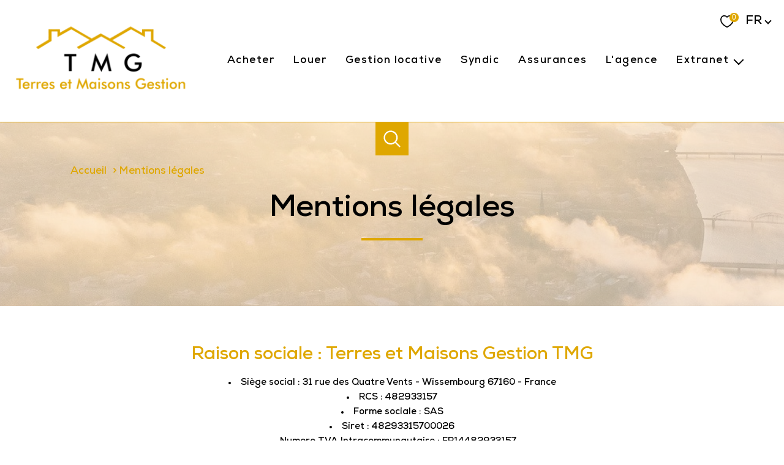

--- FILE ---
content_type: text/html; charset=utf-8
request_url: https://www.google.com/recaptcha/api2/anchor?ar=1&k=6LcPSwcjAAAAALqRxz1OmV3XskwQrdJBMbyDDSJU&co=aHR0cHM6Ly93d3cudG1nLWltbW8uY29tOjQ0Mw..&hl=en&v=N67nZn4AqZkNcbeMu4prBgzg&size=invisible&anchor-ms=20000&execute-ms=30000&cb=pw5dq4bfre2c
body_size: 48775
content:
<!DOCTYPE HTML><html dir="ltr" lang="en"><head><meta http-equiv="Content-Type" content="text/html; charset=UTF-8">
<meta http-equiv="X-UA-Compatible" content="IE=edge">
<title>reCAPTCHA</title>
<style type="text/css">
/* cyrillic-ext */
@font-face {
  font-family: 'Roboto';
  font-style: normal;
  font-weight: 400;
  font-stretch: 100%;
  src: url(//fonts.gstatic.com/s/roboto/v48/KFO7CnqEu92Fr1ME7kSn66aGLdTylUAMa3GUBHMdazTgWw.woff2) format('woff2');
  unicode-range: U+0460-052F, U+1C80-1C8A, U+20B4, U+2DE0-2DFF, U+A640-A69F, U+FE2E-FE2F;
}
/* cyrillic */
@font-face {
  font-family: 'Roboto';
  font-style: normal;
  font-weight: 400;
  font-stretch: 100%;
  src: url(//fonts.gstatic.com/s/roboto/v48/KFO7CnqEu92Fr1ME7kSn66aGLdTylUAMa3iUBHMdazTgWw.woff2) format('woff2');
  unicode-range: U+0301, U+0400-045F, U+0490-0491, U+04B0-04B1, U+2116;
}
/* greek-ext */
@font-face {
  font-family: 'Roboto';
  font-style: normal;
  font-weight: 400;
  font-stretch: 100%;
  src: url(//fonts.gstatic.com/s/roboto/v48/KFO7CnqEu92Fr1ME7kSn66aGLdTylUAMa3CUBHMdazTgWw.woff2) format('woff2');
  unicode-range: U+1F00-1FFF;
}
/* greek */
@font-face {
  font-family: 'Roboto';
  font-style: normal;
  font-weight: 400;
  font-stretch: 100%;
  src: url(//fonts.gstatic.com/s/roboto/v48/KFO7CnqEu92Fr1ME7kSn66aGLdTylUAMa3-UBHMdazTgWw.woff2) format('woff2');
  unicode-range: U+0370-0377, U+037A-037F, U+0384-038A, U+038C, U+038E-03A1, U+03A3-03FF;
}
/* math */
@font-face {
  font-family: 'Roboto';
  font-style: normal;
  font-weight: 400;
  font-stretch: 100%;
  src: url(//fonts.gstatic.com/s/roboto/v48/KFO7CnqEu92Fr1ME7kSn66aGLdTylUAMawCUBHMdazTgWw.woff2) format('woff2');
  unicode-range: U+0302-0303, U+0305, U+0307-0308, U+0310, U+0312, U+0315, U+031A, U+0326-0327, U+032C, U+032F-0330, U+0332-0333, U+0338, U+033A, U+0346, U+034D, U+0391-03A1, U+03A3-03A9, U+03B1-03C9, U+03D1, U+03D5-03D6, U+03F0-03F1, U+03F4-03F5, U+2016-2017, U+2034-2038, U+203C, U+2040, U+2043, U+2047, U+2050, U+2057, U+205F, U+2070-2071, U+2074-208E, U+2090-209C, U+20D0-20DC, U+20E1, U+20E5-20EF, U+2100-2112, U+2114-2115, U+2117-2121, U+2123-214F, U+2190, U+2192, U+2194-21AE, U+21B0-21E5, U+21F1-21F2, U+21F4-2211, U+2213-2214, U+2216-22FF, U+2308-230B, U+2310, U+2319, U+231C-2321, U+2336-237A, U+237C, U+2395, U+239B-23B7, U+23D0, U+23DC-23E1, U+2474-2475, U+25AF, U+25B3, U+25B7, U+25BD, U+25C1, U+25CA, U+25CC, U+25FB, U+266D-266F, U+27C0-27FF, U+2900-2AFF, U+2B0E-2B11, U+2B30-2B4C, U+2BFE, U+3030, U+FF5B, U+FF5D, U+1D400-1D7FF, U+1EE00-1EEFF;
}
/* symbols */
@font-face {
  font-family: 'Roboto';
  font-style: normal;
  font-weight: 400;
  font-stretch: 100%;
  src: url(//fonts.gstatic.com/s/roboto/v48/KFO7CnqEu92Fr1ME7kSn66aGLdTylUAMaxKUBHMdazTgWw.woff2) format('woff2');
  unicode-range: U+0001-000C, U+000E-001F, U+007F-009F, U+20DD-20E0, U+20E2-20E4, U+2150-218F, U+2190, U+2192, U+2194-2199, U+21AF, U+21E6-21F0, U+21F3, U+2218-2219, U+2299, U+22C4-22C6, U+2300-243F, U+2440-244A, U+2460-24FF, U+25A0-27BF, U+2800-28FF, U+2921-2922, U+2981, U+29BF, U+29EB, U+2B00-2BFF, U+4DC0-4DFF, U+FFF9-FFFB, U+10140-1018E, U+10190-1019C, U+101A0, U+101D0-101FD, U+102E0-102FB, U+10E60-10E7E, U+1D2C0-1D2D3, U+1D2E0-1D37F, U+1F000-1F0FF, U+1F100-1F1AD, U+1F1E6-1F1FF, U+1F30D-1F30F, U+1F315, U+1F31C, U+1F31E, U+1F320-1F32C, U+1F336, U+1F378, U+1F37D, U+1F382, U+1F393-1F39F, U+1F3A7-1F3A8, U+1F3AC-1F3AF, U+1F3C2, U+1F3C4-1F3C6, U+1F3CA-1F3CE, U+1F3D4-1F3E0, U+1F3ED, U+1F3F1-1F3F3, U+1F3F5-1F3F7, U+1F408, U+1F415, U+1F41F, U+1F426, U+1F43F, U+1F441-1F442, U+1F444, U+1F446-1F449, U+1F44C-1F44E, U+1F453, U+1F46A, U+1F47D, U+1F4A3, U+1F4B0, U+1F4B3, U+1F4B9, U+1F4BB, U+1F4BF, U+1F4C8-1F4CB, U+1F4D6, U+1F4DA, U+1F4DF, U+1F4E3-1F4E6, U+1F4EA-1F4ED, U+1F4F7, U+1F4F9-1F4FB, U+1F4FD-1F4FE, U+1F503, U+1F507-1F50B, U+1F50D, U+1F512-1F513, U+1F53E-1F54A, U+1F54F-1F5FA, U+1F610, U+1F650-1F67F, U+1F687, U+1F68D, U+1F691, U+1F694, U+1F698, U+1F6AD, U+1F6B2, U+1F6B9-1F6BA, U+1F6BC, U+1F6C6-1F6CF, U+1F6D3-1F6D7, U+1F6E0-1F6EA, U+1F6F0-1F6F3, U+1F6F7-1F6FC, U+1F700-1F7FF, U+1F800-1F80B, U+1F810-1F847, U+1F850-1F859, U+1F860-1F887, U+1F890-1F8AD, U+1F8B0-1F8BB, U+1F8C0-1F8C1, U+1F900-1F90B, U+1F93B, U+1F946, U+1F984, U+1F996, U+1F9E9, U+1FA00-1FA6F, U+1FA70-1FA7C, U+1FA80-1FA89, U+1FA8F-1FAC6, U+1FACE-1FADC, U+1FADF-1FAE9, U+1FAF0-1FAF8, U+1FB00-1FBFF;
}
/* vietnamese */
@font-face {
  font-family: 'Roboto';
  font-style: normal;
  font-weight: 400;
  font-stretch: 100%;
  src: url(//fonts.gstatic.com/s/roboto/v48/KFO7CnqEu92Fr1ME7kSn66aGLdTylUAMa3OUBHMdazTgWw.woff2) format('woff2');
  unicode-range: U+0102-0103, U+0110-0111, U+0128-0129, U+0168-0169, U+01A0-01A1, U+01AF-01B0, U+0300-0301, U+0303-0304, U+0308-0309, U+0323, U+0329, U+1EA0-1EF9, U+20AB;
}
/* latin-ext */
@font-face {
  font-family: 'Roboto';
  font-style: normal;
  font-weight: 400;
  font-stretch: 100%;
  src: url(//fonts.gstatic.com/s/roboto/v48/KFO7CnqEu92Fr1ME7kSn66aGLdTylUAMa3KUBHMdazTgWw.woff2) format('woff2');
  unicode-range: U+0100-02BA, U+02BD-02C5, U+02C7-02CC, U+02CE-02D7, U+02DD-02FF, U+0304, U+0308, U+0329, U+1D00-1DBF, U+1E00-1E9F, U+1EF2-1EFF, U+2020, U+20A0-20AB, U+20AD-20C0, U+2113, U+2C60-2C7F, U+A720-A7FF;
}
/* latin */
@font-face {
  font-family: 'Roboto';
  font-style: normal;
  font-weight: 400;
  font-stretch: 100%;
  src: url(//fonts.gstatic.com/s/roboto/v48/KFO7CnqEu92Fr1ME7kSn66aGLdTylUAMa3yUBHMdazQ.woff2) format('woff2');
  unicode-range: U+0000-00FF, U+0131, U+0152-0153, U+02BB-02BC, U+02C6, U+02DA, U+02DC, U+0304, U+0308, U+0329, U+2000-206F, U+20AC, U+2122, U+2191, U+2193, U+2212, U+2215, U+FEFF, U+FFFD;
}
/* cyrillic-ext */
@font-face {
  font-family: 'Roboto';
  font-style: normal;
  font-weight: 500;
  font-stretch: 100%;
  src: url(//fonts.gstatic.com/s/roboto/v48/KFO7CnqEu92Fr1ME7kSn66aGLdTylUAMa3GUBHMdazTgWw.woff2) format('woff2');
  unicode-range: U+0460-052F, U+1C80-1C8A, U+20B4, U+2DE0-2DFF, U+A640-A69F, U+FE2E-FE2F;
}
/* cyrillic */
@font-face {
  font-family: 'Roboto';
  font-style: normal;
  font-weight: 500;
  font-stretch: 100%;
  src: url(//fonts.gstatic.com/s/roboto/v48/KFO7CnqEu92Fr1ME7kSn66aGLdTylUAMa3iUBHMdazTgWw.woff2) format('woff2');
  unicode-range: U+0301, U+0400-045F, U+0490-0491, U+04B0-04B1, U+2116;
}
/* greek-ext */
@font-face {
  font-family: 'Roboto';
  font-style: normal;
  font-weight: 500;
  font-stretch: 100%;
  src: url(//fonts.gstatic.com/s/roboto/v48/KFO7CnqEu92Fr1ME7kSn66aGLdTylUAMa3CUBHMdazTgWw.woff2) format('woff2');
  unicode-range: U+1F00-1FFF;
}
/* greek */
@font-face {
  font-family: 'Roboto';
  font-style: normal;
  font-weight: 500;
  font-stretch: 100%;
  src: url(//fonts.gstatic.com/s/roboto/v48/KFO7CnqEu92Fr1ME7kSn66aGLdTylUAMa3-UBHMdazTgWw.woff2) format('woff2');
  unicode-range: U+0370-0377, U+037A-037F, U+0384-038A, U+038C, U+038E-03A1, U+03A3-03FF;
}
/* math */
@font-face {
  font-family: 'Roboto';
  font-style: normal;
  font-weight: 500;
  font-stretch: 100%;
  src: url(//fonts.gstatic.com/s/roboto/v48/KFO7CnqEu92Fr1ME7kSn66aGLdTylUAMawCUBHMdazTgWw.woff2) format('woff2');
  unicode-range: U+0302-0303, U+0305, U+0307-0308, U+0310, U+0312, U+0315, U+031A, U+0326-0327, U+032C, U+032F-0330, U+0332-0333, U+0338, U+033A, U+0346, U+034D, U+0391-03A1, U+03A3-03A9, U+03B1-03C9, U+03D1, U+03D5-03D6, U+03F0-03F1, U+03F4-03F5, U+2016-2017, U+2034-2038, U+203C, U+2040, U+2043, U+2047, U+2050, U+2057, U+205F, U+2070-2071, U+2074-208E, U+2090-209C, U+20D0-20DC, U+20E1, U+20E5-20EF, U+2100-2112, U+2114-2115, U+2117-2121, U+2123-214F, U+2190, U+2192, U+2194-21AE, U+21B0-21E5, U+21F1-21F2, U+21F4-2211, U+2213-2214, U+2216-22FF, U+2308-230B, U+2310, U+2319, U+231C-2321, U+2336-237A, U+237C, U+2395, U+239B-23B7, U+23D0, U+23DC-23E1, U+2474-2475, U+25AF, U+25B3, U+25B7, U+25BD, U+25C1, U+25CA, U+25CC, U+25FB, U+266D-266F, U+27C0-27FF, U+2900-2AFF, U+2B0E-2B11, U+2B30-2B4C, U+2BFE, U+3030, U+FF5B, U+FF5D, U+1D400-1D7FF, U+1EE00-1EEFF;
}
/* symbols */
@font-face {
  font-family: 'Roboto';
  font-style: normal;
  font-weight: 500;
  font-stretch: 100%;
  src: url(//fonts.gstatic.com/s/roboto/v48/KFO7CnqEu92Fr1ME7kSn66aGLdTylUAMaxKUBHMdazTgWw.woff2) format('woff2');
  unicode-range: U+0001-000C, U+000E-001F, U+007F-009F, U+20DD-20E0, U+20E2-20E4, U+2150-218F, U+2190, U+2192, U+2194-2199, U+21AF, U+21E6-21F0, U+21F3, U+2218-2219, U+2299, U+22C4-22C6, U+2300-243F, U+2440-244A, U+2460-24FF, U+25A0-27BF, U+2800-28FF, U+2921-2922, U+2981, U+29BF, U+29EB, U+2B00-2BFF, U+4DC0-4DFF, U+FFF9-FFFB, U+10140-1018E, U+10190-1019C, U+101A0, U+101D0-101FD, U+102E0-102FB, U+10E60-10E7E, U+1D2C0-1D2D3, U+1D2E0-1D37F, U+1F000-1F0FF, U+1F100-1F1AD, U+1F1E6-1F1FF, U+1F30D-1F30F, U+1F315, U+1F31C, U+1F31E, U+1F320-1F32C, U+1F336, U+1F378, U+1F37D, U+1F382, U+1F393-1F39F, U+1F3A7-1F3A8, U+1F3AC-1F3AF, U+1F3C2, U+1F3C4-1F3C6, U+1F3CA-1F3CE, U+1F3D4-1F3E0, U+1F3ED, U+1F3F1-1F3F3, U+1F3F5-1F3F7, U+1F408, U+1F415, U+1F41F, U+1F426, U+1F43F, U+1F441-1F442, U+1F444, U+1F446-1F449, U+1F44C-1F44E, U+1F453, U+1F46A, U+1F47D, U+1F4A3, U+1F4B0, U+1F4B3, U+1F4B9, U+1F4BB, U+1F4BF, U+1F4C8-1F4CB, U+1F4D6, U+1F4DA, U+1F4DF, U+1F4E3-1F4E6, U+1F4EA-1F4ED, U+1F4F7, U+1F4F9-1F4FB, U+1F4FD-1F4FE, U+1F503, U+1F507-1F50B, U+1F50D, U+1F512-1F513, U+1F53E-1F54A, U+1F54F-1F5FA, U+1F610, U+1F650-1F67F, U+1F687, U+1F68D, U+1F691, U+1F694, U+1F698, U+1F6AD, U+1F6B2, U+1F6B9-1F6BA, U+1F6BC, U+1F6C6-1F6CF, U+1F6D3-1F6D7, U+1F6E0-1F6EA, U+1F6F0-1F6F3, U+1F6F7-1F6FC, U+1F700-1F7FF, U+1F800-1F80B, U+1F810-1F847, U+1F850-1F859, U+1F860-1F887, U+1F890-1F8AD, U+1F8B0-1F8BB, U+1F8C0-1F8C1, U+1F900-1F90B, U+1F93B, U+1F946, U+1F984, U+1F996, U+1F9E9, U+1FA00-1FA6F, U+1FA70-1FA7C, U+1FA80-1FA89, U+1FA8F-1FAC6, U+1FACE-1FADC, U+1FADF-1FAE9, U+1FAF0-1FAF8, U+1FB00-1FBFF;
}
/* vietnamese */
@font-face {
  font-family: 'Roboto';
  font-style: normal;
  font-weight: 500;
  font-stretch: 100%;
  src: url(//fonts.gstatic.com/s/roboto/v48/KFO7CnqEu92Fr1ME7kSn66aGLdTylUAMa3OUBHMdazTgWw.woff2) format('woff2');
  unicode-range: U+0102-0103, U+0110-0111, U+0128-0129, U+0168-0169, U+01A0-01A1, U+01AF-01B0, U+0300-0301, U+0303-0304, U+0308-0309, U+0323, U+0329, U+1EA0-1EF9, U+20AB;
}
/* latin-ext */
@font-face {
  font-family: 'Roboto';
  font-style: normal;
  font-weight: 500;
  font-stretch: 100%;
  src: url(//fonts.gstatic.com/s/roboto/v48/KFO7CnqEu92Fr1ME7kSn66aGLdTylUAMa3KUBHMdazTgWw.woff2) format('woff2');
  unicode-range: U+0100-02BA, U+02BD-02C5, U+02C7-02CC, U+02CE-02D7, U+02DD-02FF, U+0304, U+0308, U+0329, U+1D00-1DBF, U+1E00-1E9F, U+1EF2-1EFF, U+2020, U+20A0-20AB, U+20AD-20C0, U+2113, U+2C60-2C7F, U+A720-A7FF;
}
/* latin */
@font-face {
  font-family: 'Roboto';
  font-style: normal;
  font-weight: 500;
  font-stretch: 100%;
  src: url(//fonts.gstatic.com/s/roboto/v48/KFO7CnqEu92Fr1ME7kSn66aGLdTylUAMa3yUBHMdazQ.woff2) format('woff2');
  unicode-range: U+0000-00FF, U+0131, U+0152-0153, U+02BB-02BC, U+02C6, U+02DA, U+02DC, U+0304, U+0308, U+0329, U+2000-206F, U+20AC, U+2122, U+2191, U+2193, U+2212, U+2215, U+FEFF, U+FFFD;
}
/* cyrillic-ext */
@font-face {
  font-family: 'Roboto';
  font-style: normal;
  font-weight: 900;
  font-stretch: 100%;
  src: url(//fonts.gstatic.com/s/roboto/v48/KFO7CnqEu92Fr1ME7kSn66aGLdTylUAMa3GUBHMdazTgWw.woff2) format('woff2');
  unicode-range: U+0460-052F, U+1C80-1C8A, U+20B4, U+2DE0-2DFF, U+A640-A69F, U+FE2E-FE2F;
}
/* cyrillic */
@font-face {
  font-family: 'Roboto';
  font-style: normal;
  font-weight: 900;
  font-stretch: 100%;
  src: url(//fonts.gstatic.com/s/roboto/v48/KFO7CnqEu92Fr1ME7kSn66aGLdTylUAMa3iUBHMdazTgWw.woff2) format('woff2');
  unicode-range: U+0301, U+0400-045F, U+0490-0491, U+04B0-04B1, U+2116;
}
/* greek-ext */
@font-face {
  font-family: 'Roboto';
  font-style: normal;
  font-weight: 900;
  font-stretch: 100%;
  src: url(//fonts.gstatic.com/s/roboto/v48/KFO7CnqEu92Fr1ME7kSn66aGLdTylUAMa3CUBHMdazTgWw.woff2) format('woff2');
  unicode-range: U+1F00-1FFF;
}
/* greek */
@font-face {
  font-family: 'Roboto';
  font-style: normal;
  font-weight: 900;
  font-stretch: 100%;
  src: url(//fonts.gstatic.com/s/roboto/v48/KFO7CnqEu92Fr1ME7kSn66aGLdTylUAMa3-UBHMdazTgWw.woff2) format('woff2');
  unicode-range: U+0370-0377, U+037A-037F, U+0384-038A, U+038C, U+038E-03A1, U+03A3-03FF;
}
/* math */
@font-face {
  font-family: 'Roboto';
  font-style: normal;
  font-weight: 900;
  font-stretch: 100%;
  src: url(//fonts.gstatic.com/s/roboto/v48/KFO7CnqEu92Fr1ME7kSn66aGLdTylUAMawCUBHMdazTgWw.woff2) format('woff2');
  unicode-range: U+0302-0303, U+0305, U+0307-0308, U+0310, U+0312, U+0315, U+031A, U+0326-0327, U+032C, U+032F-0330, U+0332-0333, U+0338, U+033A, U+0346, U+034D, U+0391-03A1, U+03A3-03A9, U+03B1-03C9, U+03D1, U+03D5-03D6, U+03F0-03F1, U+03F4-03F5, U+2016-2017, U+2034-2038, U+203C, U+2040, U+2043, U+2047, U+2050, U+2057, U+205F, U+2070-2071, U+2074-208E, U+2090-209C, U+20D0-20DC, U+20E1, U+20E5-20EF, U+2100-2112, U+2114-2115, U+2117-2121, U+2123-214F, U+2190, U+2192, U+2194-21AE, U+21B0-21E5, U+21F1-21F2, U+21F4-2211, U+2213-2214, U+2216-22FF, U+2308-230B, U+2310, U+2319, U+231C-2321, U+2336-237A, U+237C, U+2395, U+239B-23B7, U+23D0, U+23DC-23E1, U+2474-2475, U+25AF, U+25B3, U+25B7, U+25BD, U+25C1, U+25CA, U+25CC, U+25FB, U+266D-266F, U+27C0-27FF, U+2900-2AFF, U+2B0E-2B11, U+2B30-2B4C, U+2BFE, U+3030, U+FF5B, U+FF5D, U+1D400-1D7FF, U+1EE00-1EEFF;
}
/* symbols */
@font-face {
  font-family: 'Roboto';
  font-style: normal;
  font-weight: 900;
  font-stretch: 100%;
  src: url(//fonts.gstatic.com/s/roboto/v48/KFO7CnqEu92Fr1ME7kSn66aGLdTylUAMaxKUBHMdazTgWw.woff2) format('woff2');
  unicode-range: U+0001-000C, U+000E-001F, U+007F-009F, U+20DD-20E0, U+20E2-20E4, U+2150-218F, U+2190, U+2192, U+2194-2199, U+21AF, U+21E6-21F0, U+21F3, U+2218-2219, U+2299, U+22C4-22C6, U+2300-243F, U+2440-244A, U+2460-24FF, U+25A0-27BF, U+2800-28FF, U+2921-2922, U+2981, U+29BF, U+29EB, U+2B00-2BFF, U+4DC0-4DFF, U+FFF9-FFFB, U+10140-1018E, U+10190-1019C, U+101A0, U+101D0-101FD, U+102E0-102FB, U+10E60-10E7E, U+1D2C0-1D2D3, U+1D2E0-1D37F, U+1F000-1F0FF, U+1F100-1F1AD, U+1F1E6-1F1FF, U+1F30D-1F30F, U+1F315, U+1F31C, U+1F31E, U+1F320-1F32C, U+1F336, U+1F378, U+1F37D, U+1F382, U+1F393-1F39F, U+1F3A7-1F3A8, U+1F3AC-1F3AF, U+1F3C2, U+1F3C4-1F3C6, U+1F3CA-1F3CE, U+1F3D4-1F3E0, U+1F3ED, U+1F3F1-1F3F3, U+1F3F5-1F3F7, U+1F408, U+1F415, U+1F41F, U+1F426, U+1F43F, U+1F441-1F442, U+1F444, U+1F446-1F449, U+1F44C-1F44E, U+1F453, U+1F46A, U+1F47D, U+1F4A3, U+1F4B0, U+1F4B3, U+1F4B9, U+1F4BB, U+1F4BF, U+1F4C8-1F4CB, U+1F4D6, U+1F4DA, U+1F4DF, U+1F4E3-1F4E6, U+1F4EA-1F4ED, U+1F4F7, U+1F4F9-1F4FB, U+1F4FD-1F4FE, U+1F503, U+1F507-1F50B, U+1F50D, U+1F512-1F513, U+1F53E-1F54A, U+1F54F-1F5FA, U+1F610, U+1F650-1F67F, U+1F687, U+1F68D, U+1F691, U+1F694, U+1F698, U+1F6AD, U+1F6B2, U+1F6B9-1F6BA, U+1F6BC, U+1F6C6-1F6CF, U+1F6D3-1F6D7, U+1F6E0-1F6EA, U+1F6F0-1F6F3, U+1F6F7-1F6FC, U+1F700-1F7FF, U+1F800-1F80B, U+1F810-1F847, U+1F850-1F859, U+1F860-1F887, U+1F890-1F8AD, U+1F8B0-1F8BB, U+1F8C0-1F8C1, U+1F900-1F90B, U+1F93B, U+1F946, U+1F984, U+1F996, U+1F9E9, U+1FA00-1FA6F, U+1FA70-1FA7C, U+1FA80-1FA89, U+1FA8F-1FAC6, U+1FACE-1FADC, U+1FADF-1FAE9, U+1FAF0-1FAF8, U+1FB00-1FBFF;
}
/* vietnamese */
@font-face {
  font-family: 'Roboto';
  font-style: normal;
  font-weight: 900;
  font-stretch: 100%;
  src: url(//fonts.gstatic.com/s/roboto/v48/KFO7CnqEu92Fr1ME7kSn66aGLdTylUAMa3OUBHMdazTgWw.woff2) format('woff2');
  unicode-range: U+0102-0103, U+0110-0111, U+0128-0129, U+0168-0169, U+01A0-01A1, U+01AF-01B0, U+0300-0301, U+0303-0304, U+0308-0309, U+0323, U+0329, U+1EA0-1EF9, U+20AB;
}
/* latin-ext */
@font-face {
  font-family: 'Roboto';
  font-style: normal;
  font-weight: 900;
  font-stretch: 100%;
  src: url(//fonts.gstatic.com/s/roboto/v48/KFO7CnqEu92Fr1ME7kSn66aGLdTylUAMa3KUBHMdazTgWw.woff2) format('woff2');
  unicode-range: U+0100-02BA, U+02BD-02C5, U+02C7-02CC, U+02CE-02D7, U+02DD-02FF, U+0304, U+0308, U+0329, U+1D00-1DBF, U+1E00-1E9F, U+1EF2-1EFF, U+2020, U+20A0-20AB, U+20AD-20C0, U+2113, U+2C60-2C7F, U+A720-A7FF;
}
/* latin */
@font-face {
  font-family: 'Roboto';
  font-style: normal;
  font-weight: 900;
  font-stretch: 100%;
  src: url(//fonts.gstatic.com/s/roboto/v48/KFO7CnqEu92Fr1ME7kSn66aGLdTylUAMa3yUBHMdazQ.woff2) format('woff2');
  unicode-range: U+0000-00FF, U+0131, U+0152-0153, U+02BB-02BC, U+02C6, U+02DA, U+02DC, U+0304, U+0308, U+0329, U+2000-206F, U+20AC, U+2122, U+2191, U+2193, U+2212, U+2215, U+FEFF, U+FFFD;
}

</style>
<link rel="stylesheet" type="text/css" href="https://www.gstatic.com/recaptcha/releases/N67nZn4AqZkNcbeMu4prBgzg/styles__ltr.css">
<script nonce="sepgqbyWpqkVk7PrVBPdFQ" type="text/javascript">window['__recaptcha_api'] = 'https://www.google.com/recaptcha/api2/';</script>
<script type="text/javascript" src="https://www.gstatic.com/recaptcha/releases/N67nZn4AqZkNcbeMu4prBgzg/recaptcha__en.js" nonce="sepgqbyWpqkVk7PrVBPdFQ">
      
    </script></head>
<body><div id="rc-anchor-alert" class="rc-anchor-alert"></div>
<input type="hidden" id="recaptcha-token" value="[base64]">
<script type="text/javascript" nonce="sepgqbyWpqkVk7PrVBPdFQ">
      recaptcha.anchor.Main.init("[\x22ainput\x22,[\x22bgdata\x22,\x22\x22,\[base64]/[base64]/MjU1Ong/[base64]/[base64]/[base64]/[base64]/[base64]/[base64]/[base64]/[base64]/[base64]/[base64]/[base64]/[base64]/[base64]/[base64]/[base64]\\u003d\x22,\[base64]\\u003d\x22,\x22GcOhw7zDhMOMYgLDrcO7woDCkcOcbMKUwpDDqMOKw4dpwpwDDQsUw7ZWVlUKXD/DjlvDqMOoE8KXRsOGw5ssPsO5GsKfw74Wwq3CmcKCw6nDoS7DqcO4WMKSWC9GWB/DocOEFsOww73DmcKUwphow77DhyokCGvCizYSf3AQNl81w643GcOBwolmAgLCkB3DmMO5wo1dwoBGJsKHFl/DswcQYMKucCZIw4rCp8OtecKKV0hww6t8LmHCl8ODXSjDhzpywojCuMKPw6Yew4PDjMK+eMOnYGfDt3XCnMOtw7XCrWotwqjDiMOBwrbDjCgowpVEw6clbsKUIcKgwrvDvndFw6sjwqnDpRQ7wpjDncKxWTDDr8OwC8OfCxMuP1vCqRF6wrLDmMOYSsOZwp/CosOMBj8sw4NNwrAGbsO1AsKuADoOJcOBXkEKw4EDKcOOw5zCnXcGSMKAWsOJNsKUw5UOwpg2wrXDlsOtw5bCnTsRSkvCm8Kpw4sOw7swFgXDkgPDocOcIBjDq8KkwqvCvsK2w7rDrw4DZHkDw4V9wpjDiMKtwrMbCMOOwr/DkB97wo3Cv0XDuBzDqcK7w5kMwrY5bVpmwrZnEcK7woIiR1HCsBnCn0Bmw4FNwpl7GnvDgwDDrMKjwqR4I8O9wrHCpMOpfTYdw4lsRAMyw5sUJMKCw4RCwp5qwogTSsKICMKUwqBvWz5XBH/ChiJgHXnDqMKQBsKpIcOHN8K2G2Asw6gDeBjDuGzCgcOcworDlsOMwpNjIlvDg8O+NljDqyJYNVdWJsKJPsK+YMK/w6jCvybDlsO/w53Dok4XLTpaw5XDm8KMJsOMXMKjw5QewpbCkcKFRcKrwqEpwq/DggoSJyRjw4vDi2g1H8OLw4gSwpDDvMOUdD1gIMKwNw/ColrDvMOnCMKZNCHCjcOPwrDDhDPCrsKxYgk6w7tLaQfClUUPwqZwFsKOwpZsK8ORQzHCt15Ywqkuw4DDm2x+wrpOKMO/REnCtjTCiW5aHnZMwrdkwo7CiUFfwoRdw6tGYTXCpMOdNsOTwp/CtnQyayJGDxfDnsOQw6jDh8K/w6pKbMOAVXF9wqfDphFww7TDr8K7GSHDusKqwoI+MEPCpTxvw6gmwqTCmEo+b8Onfkxnw6QcBMKnwr8Ywo1LccOAf8O6w65nAzLDjkPCucKyKcKYGMKHGMKFw5vCg8K4woAww5HDiV4Hw4jDtgvCuVBNw7EfEcKvHi/Cv8OKwoDDo8OSX8KdWMK2LV0+w5FmwroHNcOPw53DgUjDiDhXEsKQPsKzwqXCtsKwworCgsOywoPCvsKJdMOUMiURN8KwCHnDl8OGw4Y0eT4aHGvDisK7w63Dgz1+w5xdw6YHYATCgcOnw7jCmMKfwplRKMKIwovDgmvDt8KUMy4Dwr/[base64]/CrjXChCEYwp8EwqdJRcKHecKRPVXDlVRJX8KZwrrDgsK0w7zDuMKhw7fDoSPCllDChsKZw6XCqcK3w4fCqR7DhcK3PsKpU1DCiMOZwqzDtMOiw5/CpcO9wowMTcK/w6dPez4ewpwxwo4oI8KfwqDDqm/[base64]/[base64]/Dj0QjwrjDp280QMOwfn7CgCzDocKnw5c4ES5zw68KA8OhYcKPIUpPND/[base64]/QwgCF17Ci8K6JsOYPXtQPkbDoj1fJQcnw48SUW7CuQQ+LiLCqAdIwrNbwqxFEcOjSsO/wovDqcOXRsKkw60/JBkcZ8OOwoTDvsOwwq5+w7E7wpbDgMKaQcO4wrwtUsK6woAyw7PDoMO2w51MRsK4FcO7Z8OKw7dzw5RUw711w6rCtSs1wq3Cj8Kuw6tBC8K2cxHCscK2DDrDl3/CjsOTwoLDrHYcw4bCncKGEcOoRcKHw5EsVSAmw5nDtMKowqsXNxTDisOSwoDDhm4tw7vDgcOFemrDscOhMTzCnMOtFBXDrgodwqPCmhzDq1NVw697bsKFK2N3w4bCgsKxw4nCq8KNwq/Dqj1XD8K0wozCh8OCMBd8w6LDqz1Gw7nDmhYTw7/[base64]/CcKIw4zCnQJgDXrDksOVWX7CpcKjwoAyw5TCiibCjSbClnjDiGfCg8ORFMK6CMOOTMOTAMK0SGwnw4BUw5BKYMKzAcOQIX8qwrbCqMK0wpjDkC1Lw4wDw7fCm8K4w6opV8Kpw6rCujvCm2PDlcKuw6dHEcKKwoAjw7bDjMKEwr/[base64]/CnMKzwq7CksOyKDvDvMOVwqvCg8KFMwzCuhQTwqhOHMKKwpLDtxlvw6kJc8O7UlomTXZ5wpPDq0MsBcOoZsKAe1c9XTtINMOaw53Cu8KOdcKUBQBtRV3CuSJSXDzCqcKBwq3Ct0jDkFHDusONwqbCiXvDgxDCjsOyD8KoEMKnwp7CtcOCPsKJQsO4w6fCngvCq1/CmH8Qw6rCiMOyAVJbw6jDoA5qw60ew4Rqw6NQMXYXwocbw4d1fSxNT2XDqUbDpsKdWhdpwo0FexXCmnokVsKLGsOowrDCgBXCsMKVwqzCvMKgZ8OmRWbDgSVmwq7DhAvDvMKHw5oLwq/CpsOgeFjCrAxrwoTCsgJIIk7Dt8OKwoFfwp/DgjcdB8OGw5I1w6rDuMKgwrjDvWMNwpTCiMKuwqEowp96OcK5w5PCi8KBYcKOOsKWw73ChsK4w4Jxw6LCv8K/w5d8Q8K+RsOVC8OPwqnCmHrCt8KMdz7DmAzCvGg2w5/CmcKADMKkwo0Dwp1pYVwSw40+T8KewpNOK2xzwqwSwpLDpX3Cu8KTP0kaw5jCiTVeLMOqwofDlsOfwrzCplzDhsKFXhhKwrDDtUQkJcOSwqpPwo/CscOQw4J4wo1Nwp/CoQ5vSDbCscOKPhFtw7PCpsKYGTZGwpPCiW7CnyAABBDCtiw7OhfDvnTChj5jE2HCiMOuw5TCkw3Cqkk3A8K8w7MlCMOWwqN1w4HCksO4Dw8ZwoLCvE/[base64]/[base64]/DqsOTBm1qwrVuw4fCoMKEw5sSwqnCtcODS8KgwpgtYRp0CDtVd8KHPsOswo8vwrsdw7tobMOtbgozDzc2w5DDq3LDkMOADCksVH49w7HCi29lR2xhIj/Dl3vCrgd1Yn8uwpjDmhfCgQtYd0wPU2YAMcKfw7E7UyPCv8K0wq8DwowmeMOPQ8KDFwYNJMOswp5kwr97w7LCj8ORSMOpFlzDm8Kqd8KvwpfDsGdbw4TCrEfCu2/DosO2w63CssKQw519w6NuEiUmw5J9cgc6w6TDkMO5b8KTw53CicONw4oqfsOrTXJcwrxtHcK8w40Gw6d4R8K7w65mw7gGwqXCvMOlW1nDnzDDh8OHw7nCiS9bBcOdwq3DoSkPNHXDo2gNw4IXJsOVwr5ocm/DmcKgeB4aw4RgdcOxw6XDk8KxK8K2RMKGw5HDlcKMZlRDwpo2QMK2N8OuwrrDlSvCvMOuw7/DrgEvcMObeD/Crh83w79BX0p+wpPCjn9Yw7/Cl8OGw6s8dsK2wqnDvMOlKMOlwpnCisOCwpzCnmnCkWx0HHrDp8KkCV0owr7DuMKfwrZGw6fDp8O4wqrCjHh4UWcgwpM6wp/[base64]/DugnDjcKpwrTCpRzCj8Oyw6nDl8O4VX5jM0lWHEkEFMOBw7vCh8KDw75BcVIGAMOTwqsgbnvDmHt8Xm3DvD9zMVUvwoXDgsO2DDV+w5Vpw591woHDkEHDiMOVFHrDjsOew55iwq8xwp5+w6fCsA0YJsK/XsOdwqB8w5dmWMObX3czM3HDiXLCtcOMw6TDrldzw7jCjlHDpcOCBkXCgcOQOsOZw7BECH/CiiUEen/Cr8KGS8Obwqgfwr1qdTd0w5nCksKdJMK/w5xcwqbCq8K9DsOzViIMw7YiacKqwpfChhDDs8OHbMOLWWXDuHstCsOhwrU7w5bDkcOqNwlpC2RfwpElwqx3CcKjw4kewovDiXFGwoTClmF7woHCmy9jScOmw4vDrMKtw6/DmH5wHG3CpcOeDT9pesOkKALCmSzCpsO5dGLDsi0fOGrDpjrClMODwqXDk8OZcFnCnjlKwqPDuCcQwrfCvcKmw7NkwqPDojYIWhbDpsOjw4ptNsOjw7fDg3DDicO4WhrCjXZpwr/ChsKNwr9jwroZKMObJVxNFMKuwoIPIMOtEcOlwr7CpcOvw6DCoE9JI8KtdMK/RgHComhXwqckwosFW8OAwpzChCLCijJ0D8KHVMK7wr8JETUEHis6DMKBworClgDDjMKMw4jCmiEEOyYURhBfw4oOw4bDmnh2worDrCDCplDDl8OqBcO6NMKtwqBHaznDhsK3MVXDnsOCw4HCjBHDtH0Nwq/[base64]/ZsOSQcO+DQPDt8Orw49OIWNHYMOJdQ4LQ8ONwp1ja8KtL8ODUsOlRFjDiD15asKrw4F/wq/DrMKEwqrDncOUbyIPwqlDHcOswrjDsMKaHsKFBsKAw6Nkw4JTwpzDuV3CqsKxPXkSdnTCumPCgmJ7YXFaQmXDrjLDvE7DtcOnXxQrWsKAwo/DhwvDjznDiMKNwqnCm8OmwrZKw7dYUGjDtnjCijvDoSTDsivCo8OnGMKSVsOMw5zDhCMQYWPCu8O+w6Nqw78fWmHCtzE/ABBww4BlARZLw5ICw73DgMOPwqt9YsKLw7tmPURPVH/DnsKkDsOrdMOiBSVHw6p6EsKSTElcwr8ww6IMw6rCpcO8wrAqYi/Dl8KKw5bDvRhFHX1zacKHHkHDuMKOwq9uZcKwV2o7MsOHfsOuwoITAk9zdMOSQDbDnBrCgMKIw63CtMOgPsOBwqEXw7XDkMKKHxnCncKDWMOJVDB5bcOfJTLCtBgQw5/DmwLDrCDCqD3DkhTDmmg2w77DuxTDosKkI2IZdcKww5x1w6gBw47DjgYLw51KB8KacC/CmcKeL8OzbG/Cix/DogckIDdJLMKaOsOsw7o1w6x7G8OJwrbDiEUBHUrDl8OnwpVHAMOVGljDlsO0wp3CmcKmw69fwoFTVWZbJmnCkkbCnl/Dim3CqsKeP8OmT8O8VWjCmsKRDD3Dql40cnDDvMKXbcOpwpUXE0ggV8OtUMK5wqwETsK0w5fDoWU2NirCtDt1wqYJwqDCgwfDrAgXw6x/wqnDim3Ct8KiYcK8wozCsCBlwrfDunBhdMKic0sJw71Lw5I5w5BDw61yasOpe8OOVcOVe8ORMMOfw4jDh3XCvhLCpsKbwp/Co8KgR2rDojwpwrvCo8Okwr/CsMK/[base64]/XsOtwq5ewrzDoXp6GQPCpjNgV39qw5ZQSwnCusOsMkXCk25vwqsSMTAjw6bDl8O1w4LCvsOuw5Bqw5bCt0JhwqvDlsO0w4fCosOfAy1/[base64]/CnEjCqsOUccOsIMObIG9qwr3CkitCwovDrAxNX8Oaw6Y2A3QAwp/DkMKgJcK4MB0gYHDCjsKcw5BhwoTDpETClxzCuhzDoSZewqTDqcOpw5U2J8Ogw4/DlsKawqMUdsK1w4/Cg8OhVMOQS8Oaw7pbNBRewrHDoVfDjsO2AsOYwp0+w7N5Q8KlYMOEw7Ikw7smTinDjBh0w5XCvConw5sqFw/Ci8OOw4/Cl3vChjRwRsOCXTvCgsOqw4LCs8Okwq3Ci1M2EcKfwq4JUCDCvcOOwpYHEgoFw7DCjcKcMsOzw5x8TD3CucKwwoEFw7JrYMKtw5vDrMKawq/[base64]/M8OdTDPClcKawo5vw73CpMOREsKnwq7CksOLwrkLb8Kjw6saaBPDlhcGUMKbw6vDlcOzw5kVZmbCpgfDp8OND3rDhW1HRMKuPDrCmMOxecOnNcOKwoB7JsKiw7/CocOLwp7DrS5sLQvDtjwWw6gyw6MGQMKhwpjCqsKtw4Yhw4vCvj5dw4XCnMKtwo3DtHcuwq9zwppfPcKZw47CowLCiULCicOjD8KMw6TDh8K/[base64]/KMKrTAnClA3DgsKDLMKvLcOswqjDiyTCr8OWO8KUwp/DvcOGI8OtwrlGw5jDrA1wXMKvwrVNHDTCk23DlMKewoTDucOnw7pHwqXCkX5WPcOAw5xUwqVjw79Aw7TCvMKBDsKKwp7DjMKSdGoQbw/Ds0JnEMKQwrctUm5fXVnDsEXDnsONw7loEcK+w606SMOPw7TDrsKDcMKEwrg3woVdwpDCj3bClQ3Dt8OcJ8O4W8OywpfCvUNTa3kRwqDCrsO9RsO4woIDMcO/VHTCssOnw57CrjDCt8Kmw6vCi8OVFMKSWjZMbcKhBCcpwqMPw4fDpxJ7w5NOwrI4aB3Dn8KWw7lYPcKHwrjClAF/LMO/w77DuCTDlxdyw707wr4oCsKxf2odwrvDi8O7TnpUw5RBwqPDlDcfw7XCvkxFaUvDrW0uPcK9woHCh15lE8KHXE84EsO5Gy03w7bCiMKSNz3Du8O4wo7Dpw4Nwq7Dj8Ojw7Y2w6HDt8OGI8OsEDlowq/CtSLDgEI1wqHCiApbwpXDo8K2XHg6OMONCAh1XVbDucKBVcOZwpHChMOKKWATwqk6IsKzWMOIKsOQB8O/J8OkwqLDqsOuNXjCkzcjw4zCrMKCYcKHw4Mtw7vDo8O9BBBRSsOHw5PCsMKATTRrDcOswo9Rw6PDg3DCg8K5wp5zU8OUQsOyLcO4wqnCnsKnAVlcw4lvw6Y/wrXDkwjDh8KPTcK/w4fDpnlawoFGw55rwrVWw6HDl1jDuy3CnXZRw7rDvcOywrvDjxTChMOVw7zDgX/[base64]/[base64]/DtHZDwpvCvMKzwrEXbTXDgMOyXMKww6zChHPCtl0ZwqY2wrg6w7Q8PDnCmiYowqbCgsOWTMKhG2vCm8KDwqQvw6rDnCpCw6xiFyDCglnCjxBZwochwpJ/w7tZbUzCusK+w6NgXS1hX34oehhBNcOEOSQnw5MWw5fCm8OywoRONUF5w482DCBdwpXDhMO0CXXClUtUMMK8DVZbYsOJw7rDgMO4wrkpDsKEUFQ4RcKhaMKFw5snWMKVETPChsKNwqDCksORHcOvRwLDrsKEw5zCgRTDkcKOwqx/w6kCwq/DrsKfw4s1bClfBsKAwo0+w6/CixN8w7cNZcODw5VewooUEMOsd8KQw4/DsMKDZsKPwq4Vw7TDmsKgPycaMcK2cBjCusOawrxPwppmwqwYwoHDgMO4SsKIw5rCoMKAwrM6SFXDj8Kfw6zChsKRHyVNw67DssK5Ll/CoMO8wqPDosO4w57CqsObw6spw6/DlsKnXMOsZMO8GjTDlkrCkcK2QSrCgcOXwo3DssOZCkwGLl8Aw65pwodFw5NqwqFVEFbCjW/DljvCp20yCsOoEiMOwrYowp7Diz3CksOwwrBKZ8KVaiDDsjfCmcK8VX7Cj0fCngEuacO3XmMITFfCksO1w6MQw6kXVsOtw7nCnDzDrMOiw6oXwrjCiiHDsDYtTB/DlXMMV8O+acKeNcKVLsOmf8KAUUrCosO7YsO6w5LDjMKnA8Ksw6J1CXPCvC/DiCfCi8Odw4xXNG3CoBzCqmNawqRzw4xbw45/YHRTwrcrA8OWw5lWwo9yGGzCnsOiw6rDi8ORwokwQSrDuzw3HcOuasORw7cCwqnCssO1bsOGw6/DhWDDv1PCiEnCtG7DhMKNBF/DrSxwelDCnsOpw6TDk8OqwrjCtsOxwq/Dsj1jTQxOwq/DsTtiZ20SHHU0WMOwwoLCtQdOwpfDmi9kwqB9F8KYIMO3woPCg8OVYBfDmcKRB3EgwrfDssKUVwUzwpx8VcOHw47Dq8O1wpwkw6R9w6rCscKsN8OPDVkBHcOKwrw0wq/CsMK9V8OIwqXCqE3DpsKzSsK9TsK4w7lMw5rDkmtpw4LDisOvw5DDjF3Ci8O0RsKwDElvOS8/[base64]/DrMOWw4HDoX5Pw5hFK8OOw7nCh1sJwpDDqsKFwoVOwrTDuVDDkF/[base64]/[base64]/DmH/[base64]/wr/CpDvDng9TU3/DhMOWZWbDl1lSw5rDvRbDmsOedsKbHAI9w5LDh1XCmmF1wrzCq8KONcKQVsOBwo3CvMKuZFceME7Cq8K0RRPDrsK3L8KobcOEUw/CrnF7wqzDonzClmDDkWdAwq/DqMOHw4zDnnELc8OMw6J8cDhew5hkw6IPWMObw78CwqUzAy9SwqtBXMK+w5bCgsOew6twK8OUw7LDh8O7wrQ6CjzCrcKkFMKmUjDDnw0twoXDjCHCmiZSw4/Ci8K1LsKlVTrCi8KPwq0caMOlw43Dk2oKwosfI8OlZ8OHw4fCgsO/GMKGwp5eMcOZEMOdFGBcwrjDo0/[base64]/DocOnYMOmNcKGwo/Cnw3Con/DsFVFCnTDlMOTwpDCixbCicOXwop8w7TCmVQzw4HDuhA5U8K7ZSLDsEXDlHzDtTbCiMKsw4YhRMKtT8ONO8KQF8Opwq/[base64]/Dj8KbMkVYw7TCqcKlw7oKUcOqaS8zw4QHXDfDrMOIw4sAfsOac3pJwqbCqy4+WEknDcOXwovCskJ6wrtyTsK/IcKmwrbDn0vCpBbCtsOZVMOTfj/[base64]/ChMKkNcOmP8OZw7kYw7zCjMO7esOHRcOkbMKCVj7DqA9ww5nCpsK3w5XDhyLDncOxw6ppAFjCv2pXw498fn/[base64]/[base64]/[base64]/w5kgVMKCw77Cp8OkA8KbHCHDjADDlcO/w7QdYxgWJMKbw4TCn8OEwqtXw58Kw4oEwrAmwo00w4YKI8KeUQU0wq/CvsKYwqrDusKaegcOwp3CgsOJw4pHVgbCl8OCwr4mY8K+dCcIJ8KZAgBjw51ad8OMUR9eJcOewpB4NsOrZznCnCgRw51uwrfDq8OTw67Ch03DrsKdFMKvwp3CtsOqfgXDgsOjwp/CtQvDrXMzw5fDoDktw6FOfwHChcKzwpvDomnDkmDCgMK4w55yw48xw7kCwoMrwrXDohg2JMOKasOuw4LCvRNww6VPwowlNMO/wonCkCvCqsKeNcO/LcK2wofCjwvDpgofwonCuMOfwoQHwr9fwqrCicO1Nl3DoGFIQkHCkhHCqDbCmQtRGDzCvsK7KjJiw5fDmlvDjMKMWMO1NzRGbcOsGMKxw6/CvCzCrsK0HMKsw5/DvMKnwo51JATCv8KLw55Rw5vDtMOCEMKLasKHwpLDicORwpQ3ZMO1RMKVTsOMwpMcw4JPHkZjBC/CosKLMmvDpsOaw5Nlw6HDpMOzF2LDo3dswrjCsBgBMkkZI8KkdMOGem5Gw7jDjXpNw63Cky9ZPsKubBLDrsOJwokow5pswpcrwrDCvMKswovDnmTChmZiw7dLbMOEbGrDpsO6IsOtFQDDowYbwq/[base64]/[base64]/[base64]/[base64]/DucKpIE/CpMKzwrkkwpTCpyLDhB4xw4Q0BMKUw6QYwp0iDXTCk8Kvw6sIwrnDrwXCi0p8PwTDq8K/dgstwp8iwoJ6cBnDsRPDv8K1w50hw7XCn2cTw7IkwqRuNl/Cr8KLwpAKwq0WwooQw7dEw5Fqwo8hMSQBwoPDugXCrMKrw4XDqBInQMKYw4jDhcO3KkwVOwrCpMKldDfDn8O9QsOawozCmUJgP8Kfw6U8BMOVw4l6ecKNEsK5eElrwrfDpcKkwrLCrXE/wqQfwp3ClSLDisKsTndLw5F7w41VGxrDm8O0emHDlhAUwq1Cw6kWTsO6ECATw4/[base64]/[base64]/DhMO6RhAdcsKpXT4cwoEdYivDv2AJPFrCrsOJw6gmG3vChXbCp0/DqAYIw7RJw7PChsKbwqHCmsO3w6HDs2PCgMKuJWTCusOpBMKDwo58DcKRa8OxwpcRw5c/CyPDoiLDsn0fNMKDJG7CqxLDh1NZc0xzwr4bw6Jvw4AXwqbDijbCi8Ktw6clRMKhGxvClgkBwoHDjsO6UDhwK8OMRMOkbG/CqcKSEnAyw49lMMOfZ8KAOQlDFcOlwpbDvGdUw6gFwrzCsyDCjBLChSFUZnHCpMOUwofCgsK9U2jCosOaTgoOPXJ/[base64]/CnsOJThDCm8KtATbCqMK+wrbCpCjDuhjCtsO0wq9Kw4fCt8OnNGvDtwvCv1vDjsOuw77DmB/DizAAw5o4f8ObR8O9wrvDsDPDpEPDkxrDjUxTHh9Qwq4cwofDgg8BQMOrNsOTw6BlRhgGwpoacFzDpSHDoMOUw6DDicKAwqkEwoRRw7JJIMO9woUBwpbDnsK7woYLw5XCs8K2SMOZTsK+BsOINWoVwropwqZJYsOcw5grdl3Cn8KzGMKDOhPCncOnw4/ClB7Cm8Kew4A/wqxgwoIYw5DCkysbEMO8d35/AMKbw5lKHBUVwqHDmCLCiTkSw6fDgkzCrlnCpBEGw7QjworCoDpJG0jDqEHCp8Otw69Bw7VLDcKUw4vChGbDgcObw5xBw73DqsO7w7XCuyPDs8KOw7AaTMOyMhLCo8Ovw6V/cSdZw5oZQcObw5rCozjDhcOzw4DDgArCnMKnaXjDqkbCghPCjU5yY8KfSsKLQMKvQsKfwoJrT8KUbkxnw5tNPMKfw7rDkDwqJEx9X1g6w7TDnsKyw4EwbcOwLREMUSVSfMO3BX5SbB1lFxZ/wrEpZcOdw6sgwp/[base64]/O2YHw4bDjFYuWsKqEl3CiUfDgsKAwqrCiltTP8OHW8K4eznDpcOsbhXCkcOHDGLCn8KsGnzDpsOaeAPChhnChA/CowjCjirDhjdywpjDqcOJFsKPw7I/w5d4wpjDvsOXEWRWKwhewp7DisKjw5kDwpHCiUPCnx53M0fCh8ODZx/[base64]/[base64]/[base64]/DrRLCgnnCrMKHw5RoIcOUw4LDiSzCjcKyfU7DpgwcQgIQasKkMcOhaRTDtnRow6UqViLDqcKAw4nCi8OxLwcMw7jDsFJVfCrCpcOnwq/CqMOBw5nCmMKLw7zDlMOwwppRZU7CtsKQM1YiD8OSw6MDw6DDvMOYw7zDq2jDmcKswqjCnsK4wp8YeMKtcWjDtcKldMOxHsKDw7XCokhbwo4Jwq4mfsOHOj/Dp8OIw4fCkEXCuMO2wpDCusKoVzEEw5bCoMK3woXDikd1w59ab8Kmw6ArBMO3wplswrR7QGdEUXXDvAdhSnRNw6Vgwp/[base64]/DkMKVWcOGQMOfw6ImCG7CohDCgw5DJS9qej1TCV0Qw7E8w4MKw6XCqMOhKMKTw7TDnl4oMyMjQ8K7WA7DmsKvw4TDlMK5aX3CpMOqDGjDjsKgIkfDp3hAwpnCt38Qwp7DsShrPBHCgcOUaW0hQ3N/[base64]/wrLDlFDCncKbLD4jw5nDlznDosKwYMK0VsOyOzTCv0xjVMKLbMKvJDbCpcOmw6E1HHLDnG8EZ8OEw4LDqsKYM8OmFMKmHcOpw6XDpWXDiAjCucKIV8K+w4hewpfDkTZEVU7DvznClXxxBXhNwoLCmVzCh8OCATXCgsKpQsOLS8KFK1TDlsKGwpjDuMO1PmPCiz/DulUkwp7CgcKRw5vCqcO7woxqTSDCl8KKwrY3GcO1w6LDqSPDusOhwrzDpRB2DcOwwrQzBcK+wo7DrSZ/FHnDhWQGw7vDtsKzw5ohShLClVJaw4PCtS4eJkfCpXxpZcKxwqFDPMKFZS5swojCkcKGw63CnsK7w5PDqy/Ci8OpwqbDj1fDv8KjwrDCsMKzw60FDyHDocKmw4fDp8O/JzlrD0jDu8Ojwo9HesO2I8Kjw71be8O+w5ZcwrDDuMOyw6/DjsOBw4rCn0DCkCjCrU7Cn8KkacKMM8O0XsOxw4rDhMKNBibCjW1Nw6AvwqwZwqnDgMKRwpgqw6LDsH9oUlxjw6A5w6rDsFjCsxp4w6bCphladlrDsl1wwpLCmwjDnsODS2lIDcObw4zDssKfwqctbcKdw5LClGjCnQ/Do3YBw5RVbXQAw4hEwq4lw6ZwDMK4M2TDr8OuWg/DlnbCtgXCocKHSiZsw6bCmsOITgPDnsKMRMK/wpc+SMOzw60fV3lGeQE0wo/CusObUMKkw6bCjcO3ccOcw7RvLMObK3rConnCr0/CqcK4wqnCrAo3wppBFcK8McKBFsKDLcOcXTDDssOuwok7NxfDowE9w4LCgDVfw45FeXFzw7Mvw7l7w7DCncOeccKqThVXw78iMcKKwoXDhcO6SU7CnFs8w4A7w5/[base64]/DkQwSw7F7ZMOgM18dwphxDWDCjsO8w5Jvw7prIgrDtlg6wpEqwoDCt3TDvcKow7pcJQLDsQXCpsKsLMKvw7tvwrk+OsOow5vCl1HDpDzDvMOWe8OYcl/DsCICOsO5KAg7w6bCusO4VR/Cr8KDw5xGWiPDq8Kvw6bDocORw6xpNkzCuxjCgMKVHD5zFcOdBMKpw7vCrMK+Pn45wpkfw6vDm8OvW8OoAcKswpYWDSfDgmoSVcOpw6R4w4HCqMOUYsK4wpbDrAFndXjDhMKfw5rDqz/Cn8OVdMOcNcO7Hy/DtMOFwpjDlsOswrbCv8K4MiLDgShAwrYkc8KzHsOPT0HConUhXTowwrbCi2svVjZNVcKCIcOfwocXwodIS8KMJRvDuhnDscKnVxDDvkthQsOawpvCrnfCpMKuw6R4ajzCicOuw5vDq14sw7DDt17DmcO/wozCuDvDgk/DncKbw7NwIMOVWsKVwr55FxTCjxQwLsOWw6k1wrvDi1nDiWHDr8OJwrvDuxXCrsKlw5nDqcKOEntMF8Odwp/CtMOuFW/DlnHCicKIWWHDqMKsVMOmwrHCsHzDlsO/w4vCvRBew6kPw73ClsObwrPCtDUPcC/DnlvDpcKvPcOUPgtIYAs2esKxwrhSwp3CiScVwo1zwpZUPmhlw7RqMUHCgybDtQBjw7N3w4XCqMOhUcKiEgkGwr7DrsOBOw4nwpYiw64pSjrDt8OKw7s5QMOiwo/DgTFGEcOrwrDDv21xwoNwBsO7byjCrkjDjcKRw4B3w7fDscKGwrnCs8OhalLDlsONwpMtMMKawpDCnW90woUoEkMAwpZGwqrDmcKuaHIzw4Bswq/Dm8KBGsKEw7Byw6YKOMK/wrcLworDihN8JwtXwocjw4HDn8OkwqXDqFsrwptvw5TCu3jDpMKdw4EFQMOPTgjCkH9ULV/DpsKLfMKnw408bE7CpigsesO9w63CisKhw73Du8Kxwo/CrsKtEDPCv8KMLcKKwqnCjDtaDsOGw6bCksKrwrjDo0rCtcOuVgpyfMOgO8KDVDxGIMOgYC/[base64]/ClyjDp8OUwoPDmMKIw64Jw5sVYMOvZBDCgMOfwrjCr3vDusOtwrvDpgAQNsK8w7rDixrDtHXDkcKxUFDCo0vCjsKJeXPCmQcdXsKcwq/DjgkyegLCo8KMw6IrcFc/w5vDn0TDvwZCUV1kw43DtFoXSj0eDxDDoEUGw4TCvw/CuTPCh8OhwpnDgWk3wppAcMOTw4HDvMKxw5LDkUUXw69vw5DDgMK5Jm8awqrDncO0wpnCkhHCjcObBBt/wqVdYg8Uw6TDhR8Aw7tTw5IFB8Kkc1gJwrFVN8O5w7MJMcKhwqjDtcOBw5Ylw53CjcORX8Kaw4vDs8OxPcOJVMKhw5QQwp/DiD5SSl7CoTo2MULDucKOwpTDmcOzwobCv8OCwoHCkl5gw6XDtsKww7jDsTdGI8OeYw8IQjPDoDLDmBrCsMKzScOjWBoeUsKbw4ZfCcKpLcOuwpA9G8KKwqzDscKMwo4bbSwKbXQqwrXDjRcFHcKOc1PDkMOAalfDlB/[base64]/wrPCpcOOdBrCgUFAwqnDpnxgbMKEwro2XmHDqMK4VkbClsOyUcKxMcODBcKWCVfCvsKhwqzCv8Kww7rChy9FwqpAw7JQw5s3fMK0w70LLmPChMO3T0/CgUAMCQxjTCfDmsKuw7XCvsK+wpfCtU3DvTdhJ3XCqGxwDcK5w6vDvsOnwqjDlMOcBsOyQQfCm8KTw5YEw65FKcO5WMOlYsKiwp9vBRYOQcKFVcK/wq/CvzYVDH7CpcOwBCtGYcKDR8OKEC1fFcKUwoR2wrRQHBPCuy89w63DoXB+ZzYDw4vDi8K/wp0mIXzDgMO4woQRU1ZXw5wuw61WJcKdRyTCh8ObwqvCvQEtKsOwwqs6wqwZZsKND8KAwrAiMmEeOsKewpLCrSbCoDY7wqtyw6vCvMK6w5BtXUXCmFBqw4AuwqzDqMKqTkM3w7fCt3QYDCMywoTCnMOZasKRw7jDr8Ogw67Dt8KZwpkBw59pKBh3Z8ObwonDmxUSw6/DpMKFY8Kyw5jDo8KzwpbDsMOUwpjDrMK1wonCpDrDtUHCkMK8woBBesOcwoQNCGDDtSoAIw/DkMKeVMKYbMO0w6fDlRlyYcKXDkjDlMKKcMORwoNOwrtFwoV4DsKHwql3UcOKXjlvwp5Vw7bCojXCmElrKCTCoVvDmW5Ww4ZJw7rDlScRw5vDvcKKwpt7Bw/[base64]/CgsKJChxYwoJDw6DCvU1WfcOqC8K/[base64]/DiG3DtGvCvsKKw6bCtMOFO8O/[base64]/w5obK8KTwpBfVj7DkxLDqMOsbcO3NMODwrHDlDsiX8Oxc8OCwq18w7wLw6VTw7hHLcOAXETCt3daw68dN2pkGW/CsMK+woY4YcONw43CuMOiw45cBDB1PMK/[base64]/woXDnhDDjHpuwo0xCFzCosOPYsOkZcO9wrbDrsKawpjCgCnChW4xw5PDlMKKwoFFN8OoPhPCjcOQaXLDg25ow5BcwpMCJzfDo1Rzw6fCtMKvwoI4wqIXwoPCthh0T8KEw4M6wp1zw7dhWC7Con7DmB8fw4HDl8Kkw5/Cnlwhw4JOHjzClg7DscKTIcOCwr/DvG/DocOuwrxwwqUdwp4yFgvCqwg1JMOMwopdEk7DtsOkwqZ/w7M7M8Kuc8K6LglUwqBJw6ZJw6hTw5VAw5YswqTDtsK/MsOMRsOUwqpORsKvf8KGwrZZwofCv8OWwpzDjV/DqsKvQQ4RfMKWwrLDmsKbGcONwrfCuTMBw4wow6txwqjDukHDg8OldsO+csOjQ8OLLcKYScO0w4rDsVHDtsKTwp/Co03CtmHCnR3CoFTDp8OUwoFeBMOAC8OAK8Kdw6Qnw7hTwpFXw45Tw5pbw5oNB3tKEMKZwqEzw77ChicLMTQrw77Cv38Dw64aw5oUwovDj8OJw7XCiiFkw5MxCcKjI8OdQMKtYMKRF0DCij9EdwdZwr/CpcOsWsOpIg/DqcKbRMO7w59YwpnCq0fCgsOnwoXCsknCpMKOwqXDt1/[base64]/CqMO7ZsKAwr51PMKKw4LDhcKQwqHCmMKcwo/CpBDCr8KCRMKDI8K5R8OwwqAvHMOxwqMew7hvw74XTmTDncKJYcO/DRfDoMK1w4LClV0RwoQlCFNSwrLDhRzCksK0w7FBwqhRFFvCocOVRcOeZSs2F8KKw5/Ctk/DtkvClcOdWsOqw79Lw5/DvT4mw55fwojDrsOWMg0iw40QSsKsB8K2FChIwrHDs8KpRAROwrLCmR8Aw7hKOMKuwqAPw7Rsw6wxNcK4w6YUw6U+WAB6bMOxwpMkw4XCvnYQN2/DrBlEwonDm8Ovw44YwpvCqENFesOAccKxbH0pwqovw7zDkcKqJMK1wpI/w51bcsKXwoZaRQRqL8K3PMKVw6nCt8OQKMOXHXrDkm5nIAgkZUVnwp/CvsO8FcKsO8OJw5jDrgbCk3DCiBtcwqt3w7DDlGAGDBxjVMOYaRt7w43Cl1zCqcKrw4pVwo7DmsKKw4TCkcKfw7Ulw5rDt3pKwprCsMKew5PDp8OWw4vDnhAywq1gw6fDm8ONwqrDt0/CpMOQw6kYEyIHE1/[base64]/ChsO6FgDDpxtqw6bCujF/[base64]/[base64]/[base64]/ChsO3X1VXw4hrwqnCqSPCqcOqw6xnJCLCnsKRw6zDrwNHK8OCw6rDrBDDjcK6w5l5w5VTZgvCg8O/wo7CsiPCiMObCMOQLAsoworCsjpBPzREw5AGw5zCjMKJwrfDu8O0w67Dt2rCtsO2w6NBw6ZTwph0H8O3w7TCiW/DphbDiw0eG8KDB8K7AUc8w4wPacOIwpUKwp5BdcKDw4wSw6EHa8OHw7hnLsKpFcOWw4xIwqscG8KLwocgTx1qb1FUw40zBzfDoV55wpfDvxTDlsK0IxvCt8OSw5PDrsOiwolIwplmLGE3EDsqfcOMw6FmXF5Ww6YqeMKmw4/DpcKzek7DuMKXw5kbJxjCsEM1wrhew4ZLGcKxw4fCqzclGsOMw4EUw6PDoD3Ck8KHDMOgH8OFMF7DvwXCh8Obw5jCiAgMVMOTw47Cr8OEEVPDjsK5woglwqDDocO9NMOuw7fCnsKLwpHCo8ODw7nCucOtCsKOw6nDsTY5J0/CosKZw5nDrcOSVicDM8OhUh1NwpkAwrrDmMOwwo/Ck0jDoWoGw5xpC8KeOMOmfMKWwpQ2w4LDv3gXw6Mfwr3CtcK9w6hFw5QBwrjCq8KETAlTwq1hFsOrQsOTX8KCYBfDkxMjecOxwprCrsOOwrI4wpcJwr1kwoN/[base64]/DmnLCsMOxJyHChcKHEcK6wo/CqWhmTMKvJ8KCYcOkMMK4w4jCkgvDpcK+ZF9TwphDLcKTSVEXLMKLAcODwrrDn8Kyw4fCvMOyKcKHBU1Ew6jCl8Ksw4BiwoDDjUHCjMO8w4fCulfCihzCtFMvw7TClEtuw6nCsBLDmnE/wqfDoWLDhcOWWwPCmMO5wqhqLMKOKmsyEsKDwrNaw5PDhsOuw5zCpDk6XMOMw73DlMKRwodbwrQoW8K7Q33DoXfCjMKswpDChsKywoYP\x22],null,[\x22conf\x22,null,\x226LcPSwcjAAAAALqRxz1OmV3XskwQrdJBMbyDDSJU\x22,0,null,null,null,0,[21,125,63,73,95,87,41,43,42,83,102,105,109,121],[7059694,478],0,null,null,null,null,0,null,0,null,700,1,null,0,\[base64]/76lBhmnigkZhAoZnOKMAhnM8xEZ\x22,0,1,null,null,1,null,0,1,null,null,null,0],\x22https://www.tmg-immo.com:443\x22,null,[3,1,1],null,null,null,1,3600,[\x22https://www.google.com/intl/en/policies/privacy/\x22,\x22https://www.google.com/intl/en/policies/terms/\x22],\x22ScRmuH1zxQD/5G8c3XEggSHTv11MBRQyBbp8A2qe0U4\\u003d\x22,1,0,null,1,1769979152568,0,0,[73],null,[44,73,187],\x22RC-MpgrLPjMWyMSkg\x22,null,null,null,null,null,\x220dAFcWeA4ajc9pmC8lopgQD-rExzTlucRj6-lMd2mEdYFv-5MoIl10nb0Gl3ARfIZO_fz6rWYGY9uTrAxftXHxZ8Mo-MSqQflSIg\x22,1770061952925]");
    </script></body></html>